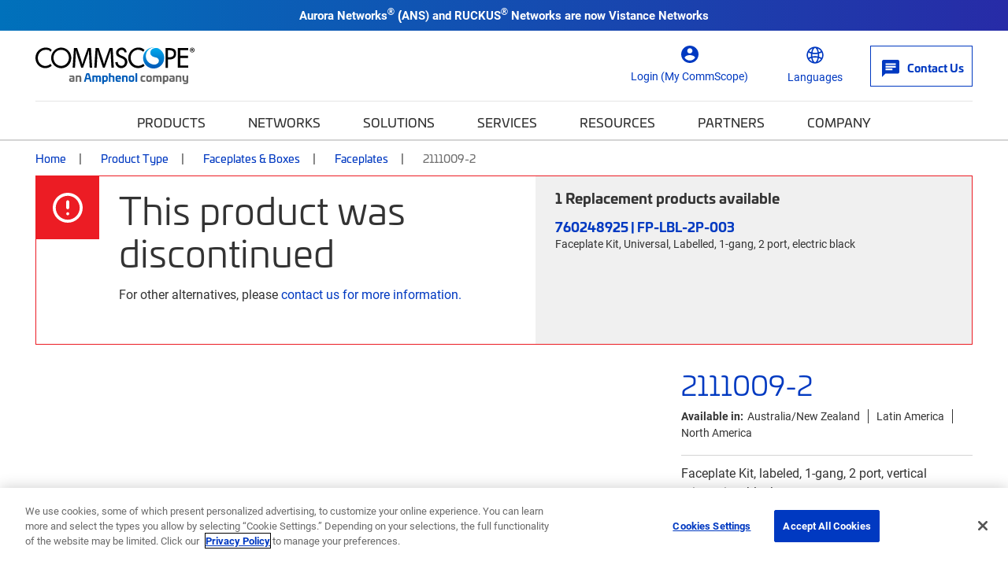

--- FILE ---
content_type: text/html; charset=UTF-8
request_url: https://www.googletagmanager.com/ns.html?id=GTM-T6K3RC4
body_size: -84
content:
<!DOCTYPE html>


<html lang=en>
<head>
  <meta charset=utf-8>
  <title>ns</title>
</head>
<body>
  

  

  
  

  

  

  

  

  

  

  

  

  

  

  

  

  

  







































<img height="1" width="1" style="border-style:none;" alt="" src="//www.googleadservices.com/pagead/conversion/865702457/?url=https%3A%2F%2Fwww.commscope.com%2Fproduct-type%2Ffaceplates-boxes%2Ffaceplates%2Fitem2111009-2%2F&amp;guid=ON&amp;script=0&amp;data="/>















































</body></html>
